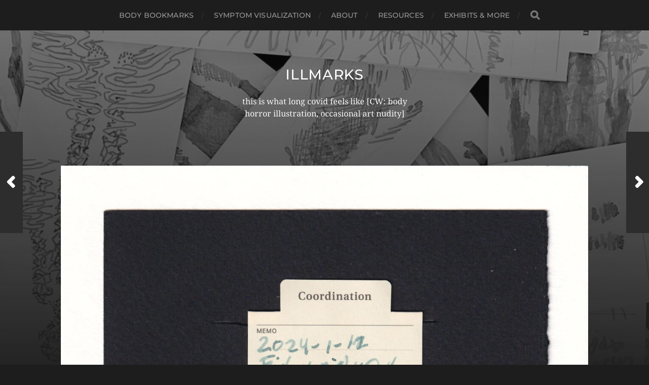

--- FILE ---
content_type: text/html; charset=UTF-8
request_url: https://www.illmarks.com/2024_1_12-friday-night-at-the-emergency-room/
body_size: 9150
content:
<!DOCTYPE html>

<html class="no-js" lang="en-US">

	<head profile="http://gmpg.org/xfn/11">
		
		<meta http-equiv="Content-Type" content="text/html; charset=UTF-8" />
		<meta name="viewport" content="width=device-width, initial-scale=1.0, maximum-scale=1.0, user-scalable=no" >
		 
		<title>2024_1_12 Friday Night at the Emergency Room &#8211; illmarks</title>
<meta name='robots' content='max-image-preview:large' />
<script>document.documentElement.className = document.documentElement.className.replace("no-js","js");</script>
<link rel="alternate" type="application/rss+xml" title="illmarks &raquo; Feed" href="https://www.illmarks.com/feed/" />
<link rel="alternate" type="application/rss+xml" title="illmarks &raquo; Comments Feed" href="https://www.illmarks.com/comments/feed/" />
<link rel="alternate" title="oEmbed (JSON)" type="application/json+oembed" href="https://www.illmarks.com/wp-json/oembed/1.0/embed?url=https%3A%2F%2Fwww.illmarks.com%2F2024_1_12-friday-night-at-the-emergency-room%2F" />
<link rel="alternate" title="oEmbed (XML)" type="text/xml+oembed" href="https://www.illmarks.com/wp-json/oembed/1.0/embed?url=https%3A%2F%2Fwww.illmarks.com%2F2024_1_12-friday-night-at-the-emergency-room%2F&#038;format=xml" />
<style id='wp-img-auto-sizes-contain-inline-css' type='text/css'>
img:is([sizes=auto i],[sizes^="auto," i]){contain-intrinsic-size:3000px 1500px}
/*# sourceURL=wp-img-auto-sizes-contain-inline-css */
</style>
<style id='wp-emoji-styles-inline-css' type='text/css'>

	img.wp-smiley, img.emoji {
		display: inline !important;
		border: none !important;
		box-shadow: none !important;
		height: 1em !important;
		width: 1em !important;
		margin: 0 0.07em !important;
		vertical-align: -0.1em !important;
		background: none !important;
		padding: 0 !important;
	}
/*# sourceURL=wp-emoji-styles-inline-css */
</style>
<style id='wp-block-library-inline-css' type='text/css'>
:root{--wp-block-synced-color:#7a00df;--wp-block-synced-color--rgb:122,0,223;--wp-bound-block-color:var(--wp-block-synced-color);--wp-editor-canvas-background:#ddd;--wp-admin-theme-color:#007cba;--wp-admin-theme-color--rgb:0,124,186;--wp-admin-theme-color-darker-10:#006ba1;--wp-admin-theme-color-darker-10--rgb:0,107,160.5;--wp-admin-theme-color-darker-20:#005a87;--wp-admin-theme-color-darker-20--rgb:0,90,135;--wp-admin-border-width-focus:2px}@media (min-resolution:192dpi){:root{--wp-admin-border-width-focus:1.5px}}.wp-element-button{cursor:pointer}:root .has-very-light-gray-background-color{background-color:#eee}:root .has-very-dark-gray-background-color{background-color:#313131}:root .has-very-light-gray-color{color:#eee}:root .has-very-dark-gray-color{color:#313131}:root .has-vivid-green-cyan-to-vivid-cyan-blue-gradient-background{background:linear-gradient(135deg,#00d084,#0693e3)}:root .has-purple-crush-gradient-background{background:linear-gradient(135deg,#34e2e4,#4721fb 50%,#ab1dfe)}:root .has-hazy-dawn-gradient-background{background:linear-gradient(135deg,#faaca8,#dad0ec)}:root .has-subdued-olive-gradient-background{background:linear-gradient(135deg,#fafae1,#67a671)}:root .has-atomic-cream-gradient-background{background:linear-gradient(135deg,#fdd79a,#004a59)}:root .has-nightshade-gradient-background{background:linear-gradient(135deg,#330968,#31cdcf)}:root .has-midnight-gradient-background{background:linear-gradient(135deg,#020381,#2874fc)}:root{--wp--preset--font-size--normal:16px;--wp--preset--font-size--huge:42px}.has-regular-font-size{font-size:1em}.has-larger-font-size{font-size:2.625em}.has-normal-font-size{font-size:var(--wp--preset--font-size--normal)}.has-huge-font-size{font-size:var(--wp--preset--font-size--huge)}.has-text-align-center{text-align:center}.has-text-align-left{text-align:left}.has-text-align-right{text-align:right}.has-fit-text{white-space:nowrap!important}#end-resizable-editor-section{display:none}.aligncenter{clear:both}.items-justified-left{justify-content:flex-start}.items-justified-center{justify-content:center}.items-justified-right{justify-content:flex-end}.items-justified-space-between{justify-content:space-between}.screen-reader-text{border:0;clip-path:inset(50%);height:1px;margin:-1px;overflow:hidden;padding:0;position:absolute;width:1px;word-wrap:normal!important}.screen-reader-text:focus{background-color:#ddd;clip-path:none;color:#444;display:block;font-size:1em;height:auto;left:5px;line-height:normal;padding:15px 23px 14px;text-decoration:none;top:5px;width:auto;z-index:100000}html :where(.has-border-color){border-style:solid}html :where([style*=border-top-color]){border-top-style:solid}html :where([style*=border-right-color]){border-right-style:solid}html :where([style*=border-bottom-color]){border-bottom-style:solid}html :where([style*=border-left-color]){border-left-style:solid}html :where([style*=border-width]){border-style:solid}html :where([style*=border-top-width]){border-top-style:solid}html :where([style*=border-right-width]){border-right-style:solid}html :where([style*=border-bottom-width]){border-bottom-style:solid}html :where([style*=border-left-width]){border-left-style:solid}html :where(img[class*=wp-image-]){height:auto;max-width:100%}:where(figure){margin:0 0 1em}html :where(.is-position-sticky){--wp-admin--admin-bar--position-offset:var(--wp-admin--admin-bar--height,0px)}@media screen and (max-width:600px){html :where(.is-position-sticky){--wp-admin--admin-bar--position-offset:0px}}

/*# sourceURL=wp-block-library-inline-css */
</style><style id='wp-block-paragraph-inline-css' type='text/css'>
.is-small-text{font-size:.875em}.is-regular-text{font-size:1em}.is-large-text{font-size:2.25em}.is-larger-text{font-size:3em}.has-drop-cap:not(:focus):first-letter{float:left;font-size:8.4em;font-style:normal;font-weight:100;line-height:.68;margin:.05em .1em 0 0;text-transform:uppercase}body.rtl .has-drop-cap:not(:focus):first-letter{float:none;margin-left:.1em}p.has-drop-cap.has-background{overflow:hidden}:root :where(p.has-background){padding:1.25em 2.375em}:where(p.has-text-color:not(.has-link-color)) a{color:inherit}p.has-text-align-left[style*="writing-mode:vertical-lr"],p.has-text-align-right[style*="writing-mode:vertical-rl"]{rotate:180deg}
/*# sourceURL=https://www.illmarks.com/wp-includes/blocks/paragraph/style.min.css */
</style>
<style id='global-styles-inline-css' type='text/css'>
:root{--wp--preset--aspect-ratio--square: 1;--wp--preset--aspect-ratio--4-3: 4/3;--wp--preset--aspect-ratio--3-4: 3/4;--wp--preset--aspect-ratio--3-2: 3/2;--wp--preset--aspect-ratio--2-3: 2/3;--wp--preset--aspect-ratio--16-9: 16/9;--wp--preset--aspect-ratio--9-16: 9/16;--wp--preset--color--black: #1d1d1d;--wp--preset--color--cyan-bluish-gray: #abb8c3;--wp--preset--color--white: #fff;--wp--preset--color--pale-pink: #f78da7;--wp--preset--color--vivid-red: #cf2e2e;--wp--preset--color--luminous-vivid-orange: #ff6900;--wp--preset--color--luminous-vivid-amber: #fcb900;--wp--preset--color--light-green-cyan: #7bdcb5;--wp--preset--color--vivid-green-cyan: #00d084;--wp--preset--color--pale-cyan-blue: #8ed1fc;--wp--preset--color--vivid-cyan-blue: #0693e3;--wp--preset--color--vivid-purple: #9b51e0;--wp--preset--color--accent: #3bc492;--wp--preset--color--dark-gray: #555;--wp--preset--color--light-gray: #757575;--wp--preset--gradient--vivid-cyan-blue-to-vivid-purple: linear-gradient(135deg,rgb(6,147,227) 0%,rgb(155,81,224) 100%);--wp--preset--gradient--light-green-cyan-to-vivid-green-cyan: linear-gradient(135deg,rgb(122,220,180) 0%,rgb(0,208,130) 100%);--wp--preset--gradient--luminous-vivid-amber-to-luminous-vivid-orange: linear-gradient(135deg,rgb(252,185,0) 0%,rgb(255,105,0) 100%);--wp--preset--gradient--luminous-vivid-orange-to-vivid-red: linear-gradient(135deg,rgb(255,105,0) 0%,rgb(207,46,46) 100%);--wp--preset--gradient--very-light-gray-to-cyan-bluish-gray: linear-gradient(135deg,rgb(238,238,238) 0%,rgb(169,184,195) 100%);--wp--preset--gradient--cool-to-warm-spectrum: linear-gradient(135deg,rgb(74,234,220) 0%,rgb(151,120,209) 20%,rgb(207,42,186) 40%,rgb(238,44,130) 60%,rgb(251,105,98) 80%,rgb(254,248,76) 100%);--wp--preset--gradient--blush-light-purple: linear-gradient(135deg,rgb(255,206,236) 0%,rgb(152,150,240) 100%);--wp--preset--gradient--blush-bordeaux: linear-gradient(135deg,rgb(254,205,165) 0%,rgb(254,45,45) 50%,rgb(107,0,62) 100%);--wp--preset--gradient--luminous-dusk: linear-gradient(135deg,rgb(255,203,112) 0%,rgb(199,81,192) 50%,rgb(65,88,208) 100%);--wp--preset--gradient--pale-ocean: linear-gradient(135deg,rgb(255,245,203) 0%,rgb(182,227,212) 50%,rgb(51,167,181) 100%);--wp--preset--gradient--electric-grass: linear-gradient(135deg,rgb(202,248,128) 0%,rgb(113,206,126) 100%);--wp--preset--gradient--midnight: linear-gradient(135deg,rgb(2,3,129) 0%,rgb(40,116,252) 100%);--wp--preset--font-size--small: 14px;--wp--preset--font-size--medium: 20px;--wp--preset--font-size--large: 21px;--wp--preset--font-size--x-large: 42px;--wp--preset--font-size--normal: 16px;--wp--preset--font-size--larger: 26px;--wp--preset--spacing--20: 0.44rem;--wp--preset--spacing--30: 0.67rem;--wp--preset--spacing--40: 1rem;--wp--preset--spacing--50: 1.5rem;--wp--preset--spacing--60: 2.25rem;--wp--preset--spacing--70: 3.38rem;--wp--preset--spacing--80: 5.06rem;--wp--preset--shadow--natural: 6px 6px 9px rgba(0, 0, 0, 0.2);--wp--preset--shadow--deep: 12px 12px 50px rgba(0, 0, 0, 0.4);--wp--preset--shadow--sharp: 6px 6px 0px rgba(0, 0, 0, 0.2);--wp--preset--shadow--outlined: 6px 6px 0px -3px rgb(255, 255, 255), 6px 6px rgb(0, 0, 0);--wp--preset--shadow--crisp: 6px 6px 0px rgb(0, 0, 0);}:where(.is-layout-flex){gap: 0.5em;}:where(.is-layout-grid){gap: 0.5em;}body .is-layout-flex{display: flex;}.is-layout-flex{flex-wrap: wrap;align-items: center;}.is-layout-flex > :is(*, div){margin: 0;}body .is-layout-grid{display: grid;}.is-layout-grid > :is(*, div){margin: 0;}:where(.wp-block-columns.is-layout-flex){gap: 2em;}:where(.wp-block-columns.is-layout-grid){gap: 2em;}:where(.wp-block-post-template.is-layout-flex){gap: 1.25em;}:where(.wp-block-post-template.is-layout-grid){gap: 1.25em;}.has-black-color{color: var(--wp--preset--color--black) !important;}.has-cyan-bluish-gray-color{color: var(--wp--preset--color--cyan-bluish-gray) !important;}.has-white-color{color: var(--wp--preset--color--white) !important;}.has-pale-pink-color{color: var(--wp--preset--color--pale-pink) !important;}.has-vivid-red-color{color: var(--wp--preset--color--vivid-red) !important;}.has-luminous-vivid-orange-color{color: var(--wp--preset--color--luminous-vivid-orange) !important;}.has-luminous-vivid-amber-color{color: var(--wp--preset--color--luminous-vivid-amber) !important;}.has-light-green-cyan-color{color: var(--wp--preset--color--light-green-cyan) !important;}.has-vivid-green-cyan-color{color: var(--wp--preset--color--vivid-green-cyan) !important;}.has-pale-cyan-blue-color{color: var(--wp--preset--color--pale-cyan-blue) !important;}.has-vivid-cyan-blue-color{color: var(--wp--preset--color--vivid-cyan-blue) !important;}.has-vivid-purple-color{color: var(--wp--preset--color--vivid-purple) !important;}.has-black-background-color{background-color: var(--wp--preset--color--black) !important;}.has-cyan-bluish-gray-background-color{background-color: var(--wp--preset--color--cyan-bluish-gray) !important;}.has-white-background-color{background-color: var(--wp--preset--color--white) !important;}.has-pale-pink-background-color{background-color: var(--wp--preset--color--pale-pink) !important;}.has-vivid-red-background-color{background-color: var(--wp--preset--color--vivid-red) !important;}.has-luminous-vivid-orange-background-color{background-color: var(--wp--preset--color--luminous-vivid-orange) !important;}.has-luminous-vivid-amber-background-color{background-color: var(--wp--preset--color--luminous-vivid-amber) !important;}.has-light-green-cyan-background-color{background-color: var(--wp--preset--color--light-green-cyan) !important;}.has-vivid-green-cyan-background-color{background-color: var(--wp--preset--color--vivid-green-cyan) !important;}.has-pale-cyan-blue-background-color{background-color: var(--wp--preset--color--pale-cyan-blue) !important;}.has-vivid-cyan-blue-background-color{background-color: var(--wp--preset--color--vivid-cyan-blue) !important;}.has-vivid-purple-background-color{background-color: var(--wp--preset--color--vivid-purple) !important;}.has-black-border-color{border-color: var(--wp--preset--color--black) !important;}.has-cyan-bluish-gray-border-color{border-color: var(--wp--preset--color--cyan-bluish-gray) !important;}.has-white-border-color{border-color: var(--wp--preset--color--white) !important;}.has-pale-pink-border-color{border-color: var(--wp--preset--color--pale-pink) !important;}.has-vivid-red-border-color{border-color: var(--wp--preset--color--vivid-red) !important;}.has-luminous-vivid-orange-border-color{border-color: var(--wp--preset--color--luminous-vivid-orange) !important;}.has-luminous-vivid-amber-border-color{border-color: var(--wp--preset--color--luminous-vivid-amber) !important;}.has-light-green-cyan-border-color{border-color: var(--wp--preset--color--light-green-cyan) !important;}.has-vivid-green-cyan-border-color{border-color: var(--wp--preset--color--vivid-green-cyan) !important;}.has-pale-cyan-blue-border-color{border-color: var(--wp--preset--color--pale-cyan-blue) !important;}.has-vivid-cyan-blue-border-color{border-color: var(--wp--preset--color--vivid-cyan-blue) !important;}.has-vivid-purple-border-color{border-color: var(--wp--preset--color--vivid-purple) !important;}.has-vivid-cyan-blue-to-vivid-purple-gradient-background{background: var(--wp--preset--gradient--vivid-cyan-blue-to-vivid-purple) !important;}.has-light-green-cyan-to-vivid-green-cyan-gradient-background{background: var(--wp--preset--gradient--light-green-cyan-to-vivid-green-cyan) !important;}.has-luminous-vivid-amber-to-luminous-vivid-orange-gradient-background{background: var(--wp--preset--gradient--luminous-vivid-amber-to-luminous-vivid-orange) !important;}.has-luminous-vivid-orange-to-vivid-red-gradient-background{background: var(--wp--preset--gradient--luminous-vivid-orange-to-vivid-red) !important;}.has-very-light-gray-to-cyan-bluish-gray-gradient-background{background: var(--wp--preset--gradient--very-light-gray-to-cyan-bluish-gray) !important;}.has-cool-to-warm-spectrum-gradient-background{background: var(--wp--preset--gradient--cool-to-warm-spectrum) !important;}.has-blush-light-purple-gradient-background{background: var(--wp--preset--gradient--blush-light-purple) !important;}.has-blush-bordeaux-gradient-background{background: var(--wp--preset--gradient--blush-bordeaux) !important;}.has-luminous-dusk-gradient-background{background: var(--wp--preset--gradient--luminous-dusk) !important;}.has-pale-ocean-gradient-background{background: var(--wp--preset--gradient--pale-ocean) !important;}.has-electric-grass-gradient-background{background: var(--wp--preset--gradient--electric-grass) !important;}.has-midnight-gradient-background{background: var(--wp--preset--gradient--midnight) !important;}.has-small-font-size{font-size: var(--wp--preset--font-size--small) !important;}.has-medium-font-size{font-size: var(--wp--preset--font-size--medium) !important;}.has-large-font-size{font-size: var(--wp--preset--font-size--large) !important;}.has-x-large-font-size{font-size: var(--wp--preset--font-size--x-large) !important;}
/*# sourceURL=global-styles-inline-css */
</style>

<style id='classic-theme-styles-inline-css' type='text/css'>
/*! This file is auto-generated */
.wp-block-button__link{color:#fff;background-color:#32373c;border-radius:9999px;box-shadow:none;text-decoration:none;padding:calc(.667em + 2px) calc(1.333em + 2px);font-size:1.125em}.wp-block-file__button{background:#32373c;color:#fff;text-decoration:none}
/*# sourceURL=/wp-includes/css/classic-themes.min.css */
</style>
<link rel='stylesheet' id='hitchcock_google_fonts-css' href='https://www.illmarks.com/wp-content/themes/hitchcock/assets/css/fonts.css?ver=6.9' type='text/css' media='all' />
<link rel='stylesheet' id='hitchcock_fontawesome-css' href='https://www.illmarks.com/wp-content/themes/hitchcock/assets/fonts/font-awesome/css/font-awesome.css?ver=2.2.1' type='text/css' media='all' />
<link rel='stylesheet' id='hitchcock_style-css' href='https://www.illmarks.com/wp-content/themes/hitchcock/style.css?ver=2.2.1' type='text/css' media='all' />
<style id='hitchcock_style-inline-css' type='text/css'>
input[type="submit"], input[type="button"], input[type="reset"], :root .has-accent-background-color, .button, :root .wp-block-file__button, :root .wp-block-button__link, :root .wp-block-search__button, .page-links a:hover, .form-submit #submit, #infinite-handle:hover, .nav-toggle.active .bar, .social-menu a:hover { background-color:#0ba5a0; }input:focus, textarea:focus { border-color:#0ba5a0; }a, .blog-title a:hover, .post-content p.pull, :root .has-accent-color, .comments .pingbacks li a:hover, .comment-header h4 a:hover, .comment-title .url:hover, .archive-nav a:hover, .credits p:first-child a:hover, .mobile-menu a:hover, :root .is-style-outline .wp-block-button__link, :root .wp-block-button__link.is-style-outline { color:#0ba5a0; }
/*# sourceURL=hitchcock_style-inline-css */
</style>
<script type="text/javascript" src="https://www.illmarks.com/wp-includes/js/jquery/jquery.min.js?ver=3.7.1" id="jquery-core-js"></script>
<script type="text/javascript" src="https://www.illmarks.com/wp-includes/js/jquery/jquery-migrate.min.js?ver=3.4.1" id="jquery-migrate-js"></script>
<script type="text/javascript" src="https://www.illmarks.com/wp-content/themes/hitchcock/assets/js/flexslider.js?ver=2.2.1" id="hitchcock_flexslider-js"></script>
<script type="text/javascript" src="https://www.illmarks.com/wp-content/themes/hitchcock/assets/js/doubletaptogo.js?ver=2.2.1" id="hitchcock_doubletaptogo-js"></script>
<script type="text/javascript" src="https://www.illmarks.com/wp-content/themes/hitchcock/assets/js/global.js?ver=2.2.1" id="hitchcock_global-js"></script>
<link rel="https://api.w.org/" href="https://www.illmarks.com/wp-json/" /><link rel="alternate" title="JSON" type="application/json" href="https://www.illmarks.com/wp-json/wp/v2/posts/217" /><link rel="EditURI" type="application/rsd+xml" title="RSD" href="https://www.illmarks.com/xmlrpc.php?rsd" />
<meta name="generator" content="WordPress 6.9" />
<link rel="canonical" href="https://www.illmarks.com/2024_1_12-friday-night-at-the-emergency-room/" />
<link rel='shortlink' href='https://www.illmarks.com/?p=217' />
<meta property="fediverse:creator" name="fediverse:creator" content="illmarks@www.illmarks.com" />

<link rel="alternate" title="ActivityPub (JSON)" type="application/activity+json" href="https://www.illmarks.com/2024_1_12-friday-night-at-the-emergency-room/" />

<script>var _activityPubOptions = {"namespace":"activitypub\/1.0","defaultAvatarUrl":"https:\/\/www.illmarks.com\/wp-content\/plugins\/activitypub\/assets\/img\/mp.jpg","enabled":{"site":true,"users":false},"maxImageAttachments":"4"};</script><link rel="icon" href="https://www.illmarks.com/wp-content/uploads/2024/01/cropped-IMG_5989-32x32.jpeg" sizes="32x32" />
<link rel="icon" href="https://www.illmarks.com/wp-content/uploads/2024/01/cropped-IMG_5989-192x192.jpeg" sizes="192x192" />
<link rel="apple-touch-icon" href="https://www.illmarks.com/wp-content/uploads/2024/01/cropped-IMG_5989-180x180.jpeg" />
<meta name="msapplication-TileImage" content="https://www.illmarks.com/wp-content/uploads/2024/01/cropped-IMG_5989-270x270.jpeg" />
	
	</head>
	
	<body class="wp-singular post-template-default single single-post postid-217 single-format-standard wp-theme-hitchcock post single">

		
		<a class="skip-link button" href="#site-content">Skip to the content</a>
		
		<div class="navigation">
			
			<div class="section-inner">
				
				<ul class="main-menu">
																		
					<li id="menu-item-347" class="menu-item menu-item-type-taxonomy menu-item-object-category current-post-ancestor current-menu-parent current-post-parent menu-item-347"><a href="https://www.illmarks.com/category/body-bookmarks/">Body Bookmarks</a></li>
<li id="menu-item-348" class="menu-item menu-item-type-taxonomy menu-item-object-category menu-item-348"><a href="https://www.illmarks.com/category/symptoms/">Symptom Visualization</a></li>
<li id="menu-item-12" class="menu-item menu-item-type-post_type menu-item-object-page current-post-parent menu-item-12"><a href="https://www.illmarks.com/about/">About</a></li>
<li id="menu-item-1302" class="menu-item menu-item-type-post_type menu-item-object-page menu-item-1302"><a href="https://www.illmarks.com/resources/">Resources</a></li>
<li id="menu-item-1803" class="menu-item menu-item-type-post_type menu-item-object-page menu-item-1803"><a href="https://www.illmarks.com/exhibits/">Exhibits &amp; More</a></li>
					
					<li class="header-search">
						
<form method="get" class="search-form" id="search-form-697f413304792" action="https://www.illmarks.com/">
	<input type="search" class="search-field" placeholder="Search Form" name="s" id="search-field-697f413304793" /> 
	<button type="submit" class="search-button">
		<span class="screen-reader-text">Search</span>
		<div class="fa fw fa-search"></div>
	</button>
</form>					</li>
					
				</ul>
				
			</div><!-- .section-inner -->
			
			<button type="button" class="nav-toggle">
					
				<div class="bars">
					<div class="bar"></div>
					<div class="bar"></div>
					<div class="bar"></div>
				</div>
				
			</button><!-- .nav-toggle -->
			
			<div class="mobile-navigation">
			
				<ul class="mobile-menu">
																			
					<li class="menu-item menu-item-type-taxonomy menu-item-object-category current-post-ancestor current-menu-parent current-post-parent menu-item-347"><a href="https://www.illmarks.com/category/body-bookmarks/">Body Bookmarks</a></li>
<li class="menu-item menu-item-type-taxonomy menu-item-object-category menu-item-348"><a href="https://www.illmarks.com/category/symptoms/">Symptom Visualization</a></li>
<li class="menu-item menu-item-type-post_type menu-item-object-page current-post-parent menu-item-12"><a href="https://www.illmarks.com/about/">About</a></li>
<li class="menu-item menu-item-type-post_type menu-item-object-page menu-item-1302"><a href="https://www.illmarks.com/resources/">Resources</a></li>
<li class="menu-item menu-item-type-post_type menu-item-object-page menu-item-1803"><a href="https://www.illmarks.com/exhibits/">Exhibits &amp; More</a></li>
					
				</ul>
				
				
<form method="get" class="search-form" id="search-form-697f413304c09" action="https://www.illmarks.com/">
	<input type="search" class="search-field" placeholder="Search Form" name="s" id="search-field-697f413304c0a" /> 
	<button type="submit" class="search-button">
		<span class="screen-reader-text">Search</span>
		<div class="fa fw fa-search"></div>
	</button>
</form>			
			</div><!-- .mobile-navigation -->
			
		</div><!-- .navigation -->

				
		<div class="header-image" style="background-image: url( https://www.illmarks.com/wp-content/uploads/2024/01/cropped-IMG_5990-1-1-scaled-1.jpeg );"></div>
	
		<div class="header section-inner">
		
				
			<div class="blog-title">
									<a href="https://www.illmarks.com" rel="home">illmarks</a>
							</div>
			
							<div class="blog-description"><p>this is what long covid feels like   [CW: body horror illustration, occasional art nudity]</p>
</div>
						
						
		</div><!-- .header -->

		<main id="site-content">
		<div class="content section-inner">
		
			<div id="post-217" class="single single-post post-217 post type-post status-publish format-standard has-post-thumbnail hentry category-body-bookmarks">
				
				<div class="post-container">
					
													
							<figure class="featured-media">
								<img width="1240" height="1868" src="https://www.illmarks.com/wp-content/uploads/2024/02/IMG_ill_0042-1240x1868.jpeg" class="attachment-post-image size-post-image wp-post-image" alt="Large dark marks cover the head and lower abdomen of a silhouette of a person printed on a beige bookmark. The dark marks are deep purple, with bright yellow edges and blue particulate. Many dagger-like triangles point in at the gut mark, like giant stabbing feelings. The top of the head is slightly aflame, and the lower right ankle has a small pulse mark with a question mark. The outline of the figure is shaky." decoding="async" fetchpriority="high" srcset="https://www.illmarks.com/wp-content/uploads/2024/02/IMG_ill_0042-1240x1868.jpeg 1240w, https://www.illmarks.com/wp-content/uploads/2024/02/IMG_ill_0042-199x300.jpeg 199w, https://www.illmarks.com/wp-content/uploads/2024/02/IMG_ill_0042-680x1024.jpeg 680w, https://www.illmarks.com/wp-content/uploads/2024/02/IMG_ill_0042-768x1157.jpeg 768w, https://www.illmarks.com/wp-content/uploads/2024/02/IMG_ill_0042-1019x1536.jpeg 1019w, https://www.illmarks.com/wp-content/uploads/2024/02/IMG_ill_0042-1359x2048.jpeg 1359w, https://www.illmarks.com/wp-content/uploads/2024/02/IMG_ill_0042-508x765.jpeg 508w, https://www.illmarks.com/wp-content/uploads/2024/02/IMG_ill_0042-scaled.jpeg 1699w" sizes="(max-width: 1240px) 100vw, 1240px" />							</figure><!-- .featured-media -->
								
												
										
					<div class="post-header">

												
							<p class="post-date">February 6, 2024</p>

												
						<h1 class="post-title">2024_1_12 Friday Night at the Emergency Room</h1>						
					</div>
					
					<div class="post-inner">
							
						<div class="post-content entry-content">
							<div id="attachment_781" style="width: 610px" class="wp-caption alignnone"><img decoding="async" aria-describedby="caption-attachment-781" class="wp-image-781 size-large" src="https://www.illmarks.com/wp-content/uploads/2024/02/IMG_ill_0042-680x1024.jpeg" alt="Large dark marks cover the head and lower abdomen of a silhouette of a person printed on a beige bookmark. The dark marks are deep purple, with bright yellow edges and blue particulate. Many dagger-like triangles point in at the gut mark, like giant stabbing feelings. The top of the head is slightly aflame, and the lower right ankle has a small pulse mark with a question mark. The outline of the figure is shaky." width="600" height="904" srcset="https://www.illmarks.com/wp-content/uploads/2024/02/IMG_ill_0042-680x1024.jpeg 680w, https://www.illmarks.com/wp-content/uploads/2024/02/IMG_ill_0042-199x300.jpeg 199w, https://www.illmarks.com/wp-content/uploads/2024/02/IMG_ill_0042-768x1157.jpeg 768w, https://www.illmarks.com/wp-content/uploads/2024/02/IMG_ill_0042-1019x1536.jpeg 1019w, https://www.illmarks.com/wp-content/uploads/2024/02/IMG_ill_0042-1359x2048.jpeg 1359w, https://www.illmarks.com/wp-content/uploads/2024/02/IMG_ill_0042-1240x1868.jpeg 1240w, https://www.illmarks.com/wp-content/uploads/2024/02/IMG_ill_0042-508x765.jpeg 508w, https://www.illmarks.com/wp-content/uploads/2024/02/IMG_ill_0042-scaled.jpeg 1699w" sizes="(max-width: 600px) 100vw, 600px" /><p id="caption-attachment-781" class="wp-caption-text">2024_1_12 Friday Night at the Emergency Room</p></div>
						</div><!-- .post-content -->
						
						
												
							<div class="post-meta">
						
																	<p class="categories">
										In <a href="https://www.illmarks.com/category/body-bookmarks/" rel="category tag">Body Bookmarks</a>									</p>
																
																
											
							</div><!-- .post-meta -->
						
							<div class="post-navigation group">
								
																	
									<a class="post-nav-prev" href="https://www.illmarks.com/2024_1_10/">					
										<p>Next<span class="hide"> Post</span></p>
										<span class="fa fw fa-angle-right"></span>
									</a>
							
																	
									<a class="post-nav-next" href="https://www.illmarks.com/2024_1_13-post-e-r-textbook-colitis/">
										<span class="fa fw fa-angle-left"></span>
										<p>Previous<span class="hide"> Post</span></p>
									</a>
															
							</div><!-- .post-navigation -->

												
					</div><!-- .post-inner -->
					
									
				</div><!-- .post-container -->
				
			</div><!-- .post -->
			
		</div><!-- .content -->
		
				
		<div class="related-posts posts section-inner group">
					
			
<a href="https://www.illmarks.com/2026-1-7-worst-pots-day-ever/" id="post-2415" class="post post-2415 type-post status-publish format-standard has-post-thumbnail hentry category-body-bookmarks tag-anatomy tag-art tag-body-horror tag-body-mapping tag-bodyhorror tag-cfs tag-chronic-illness tag-covidisntover tag-dysautonomia tag-fediart tag-illustration tag-ink tag-long-covid tag-longcovid tag-mastoart tag-me tag-mecfs tag-medart tag-medical-art tag-millionsmissing tag-patient tag-patientled tag-pots tag-potsie tag-publichealth tag-pwlc tag-pwme tag-sciart tag-scicomms" style="background-image: url( https://www.illmarks.com/wp-content/uploads/2026/01/IMG_ill_0002-508x794.png );">

	<div class="post-overlay">
		
				
		<div class="archive-post-header">
		
		    <p class="archive-post-date">January 17, 2026</p>
							
		    		    	<h2 class="archive-post-title">2026-1-7 Worst POTS day ever</h2>
		    	    
		</div>

	</div>
	
</a><!-- .post -->
<a href="https://www.illmarks.com/2025-11-17-i-fell-and-severely-injured-myself-on-the-am-before-31-migraine-medication-injections/" id="post-2340" class="post post-2340 type-post status-publish format-standard has-post-thumbnail hentry category-body-bookmarks tag-art tag-body-horror tag-body-mapping tag-chronic-illness tag-chronic-migraine tag-chronicmigraine tag-heds tag-long-covid tag-longcovid tag-medical-art tag-migraine tag-millionsmissing tag-mobility-aid tag-mobilityaid tag-neurology tag-orthopedics tag-pwlc tag-pwme" style="background-image: url( https://www.illmarks.com/wp-content/uploads/2025/11/IMG_ill_0001-1-508x770.png );">

	<div class="post-overlay">
		
				
		<div class="archive-post-header">
		
		    <p class="archive-post-date">November 29, 2025</p>
							
		    		    	<h2 class="archive-post-title">2025-11-17 I fell and severely injured myself on the am before 31 migraine medication injections</h2>
		    	    
		</div>

	</div>
	
</a><!-- .post -->
<a href="https://www.illmarks.com/2025-8-30-post-exertional-symptom-exacerbation-mcas-environmental-illness/" id="post-2329" class="post post-2329 type-post status-publish format-standard has-post-thumbnail hentry category-body-bookmarks tag-allergy tag-art tag-body-horror tag-body-mapping tag-bodymapping tag-buildingbiology tag-cfs tag-chronic-illness tag-chronicfatiguesyndrome tag-chronicillness tag-environmentalillness tag-envrionmental-illness tag-healthcare tag-healthcarereform tag-healthinsurance tag-long-covid tag-longcovid tag-mast-cell tag-mast-cell-activation-syndrome tag-mast-cell-disease tag-mastcell tag-mastcellactivationsyndrome tag-mastcelldisease tag-mcas tag-me tag-mecfs tag-medical-art tag-medicalactivism tag-medicalart tag-medicalblog tag-medicalreform tag-millionsmissing tag-myalgicencephalomyelitis tag-pem tag-pese tag-pwlc tag-pwme tag-sciart tag-scienceart tag-usahealthcare tag-ushealthcare" style="background-image: url( https://www.illmarks.com/wp-content/uploads/2025/11/IMG_ill_0003-508x769.png );">

	<div class="post-overlay">
		
				
		<div class="archive-post-header">
		
		    <p class="archive-post-date">November 14, 2025</p>
							
		    		    	<h2 class="archive-post-title">2025-8-30 Post-Exertional Symptom Exacerbation &amp; MCAS Environmental Illness</h2>
		    	    
		</div>

	</div>
	
</a><!-- .post -->
		</div><!-- .related-posts --> 

				
		</main><!-- #site-content -->

		
			<div class="footer-widgets section-inner">

									<div class="footer-widgets-col column-one">
						<div class="widget ko_fi_widget"><div class="widget-content"><h2 class="widget-title">Support my Health & Art!</h2><p>Healthcare in the USA is expensive. If you are able, please support me on ko-fi, or share my ko-fi &amp; art with others.

I also use the ko-fi funds to get this art into the world--application fees, materials/framing costs, shipping to &amp; from exhibits, and of course an occasional yummy matcha. Thank you!</p><div class="ko-fi-button" data-text="Buy me a matcha!" data-color="#81d742" data-code="mircat" id="ko_fi_widget_3Html" style="width: 100%; text-align: center;"></div></div></div>					</div>
				
									<div class="footer-widgets-col column-two">
						<div class="widget widget_block widget_text"><div class="widget-content">
<p></p>
</div></div>					</div>
								
			</div><!-- .footer-widgets -->

		
		<div class="credits section-inner">
			<p>&copy; 2026 <a href="https://www.illmarks.com">illmarks</a></p>
			<p class="theme-by">Theme by <a href="https://andersnoren.se">Anders Nor&eacute;n</a></p>
		</div><!-- .credits -->

		<script type="speculationrules">
{"prefetch":[{"source":"document","where":{"and":[{"href_matches":"/*"},{"not":{"href_matches":["/wp-*.php","/wp-admin/*","/wp-content/uploads/*","/wp-content/*","/wp-content/plugins/*","/wp-content/themes/hitchcock/*","/*\\?(.+)"]}},{"not":{"selector_matches":"a[rel~=\"nofollow\"]"}},{"not":{"selector_matches":".no-prefetch, .no-prefetch a"}}]},"eagerness":"conservative"}]}
</script>
<script type="text/javascript" src="https://www.illmarks.com/wp-includes/js/comment-reply.min.js?ver=6.9" id="comment-reply-js" async="async" data-wp-strategy="async" fetchpriority="low"></script>
<script type="text/javascript" src="https://storage.ko-fi.com/cdn/widget/Widget_2.js?ver=6.9" id="ko-fi-button-widget-js"></script>
<script type="text/javascript" src="https://www.illmarks.com/wp-content/plugins/ko-fi-button/js/widget.js?ver=6.9" id="ko-fi-button-js"></script>
<script id="wp-emoji-settings" type="application/json">
{"baseUrl":"https://s.w.org/images/core/emoji/17.0.2/72x72/","ext":".png","svgUrl":"https://s.w.org/images/core/emoji/17.0.2/svg/","svgExt":".svg","source":{"concatemoji":"https://www.illmarks.com/wp-includes/js/wp-emoji-release.min.js?ver=6.9"}}
</script>
<script type="module">
/* <![CDATA[ */
/*! This file is auto-generated */
const a=JSON.parse(document.getElementById("wp-emoji-settings").textContent),o=(window._wpemojiSettings=a,"wpEmojiSettingsSupports"),s=["flag","emoji"];function i(e){try{var t={supportTests:e,timestamp:(new Date).valueOf()};sessionStorage.setItem(o,JSON.stringify(t))}catch(e){}}function c(e,t,n){e.clearRect(0,0,e.canvas.width,e.canvas.height),e.fillText(t,0,0);t=new Uint32Array(e.getImageData(0,0,e.canvas.width,e.canvas.height).data);e.clearRect(0,0,e.canvas.width,e.canvas.height),e.fillText(n,0,0);const a=new Uint32Array(e.getImageData(0,0,e.canvas.width,e.canvas.height).data);return t.every((e,t)=>e===a[t])}function p(e,t){e.clearRect(0,0,e.canvas.width,e.canvas.height),e.fillText(t,0,0);var n=e.getImageData(16,16,1,1);for(let e=0;e<n.data.length;e++)if(0!==n.data[e])return!1;return!0}function u(e,t,n,a){switch(t){case"flag":return n(e,"\ud83c\udff3\ufe0f\u200d\u26a7\ufe0f","\ud83c\udff3\ufe0f\u200b\u26a7\ufe0f")?!1:!n(e,"\ud83c\udde8\ud83c\uddf6","\ud83c\udde8\u200b\ud83c\uddf6")&&!n(e,"\ud83c\udff4\udb40\udc67\udb40\udc62\udb40\udc65\udb40\udc6e\udb40\udc67\udb40\udc7f","\ud83c\udff4\u200b\udb40\udc67\u200b\udb40\udc62\u200b\udb40\udc65\u200b\udb40\udc6e\u200b\udb40\udc67\u200b\udb40\udc7f");case"emoji":return!a(e,"\ud83e\u1fac8")}return!1}function f(e,t,n,a){let r;const o=(r="undefined"!=typeof WorkerGlobalScope&&self instanceof WorkerGlobalScope?new OffscreenCanvas(300,150):document.createElement("canvas")).getContext("2d",{willReadFrequently:!0}),s=(o.textBaseline="top",o.font="600 32px Arial",{});return e.forEach(e=>{s[e]=t(o,e,n,a)}),s}function r(e){var t=document.createElement("script");t.src=e,t.defer=!0,document.head.appendChild(t)}a.supports={everything:!0,everythingExceptFlag:!0},new Promise(t=>{let n=function(){try{var e=JSON.parse(sessionStorage.getItem(o));if("object"==typeof e&&"number"==typeof e.timestamp&&(new Date).valueOf()<e.timestamp+604800&&"object"==typeof e.supportTests)return e.supportTests}catch(e){}return null}();if(!n){if("undefined"!=typeof Worker&&"undefined"!=typeof OffscreenCanvas&&"undefined"!=typeof URL&&URL.createObjectURL&&"undefined"!=typeof Blob)try{var e="postMessage("+f.toString()+"("+[JSON.stringify(s),u.toString(),c.toString(),p.toString()].join(",")+"));",a=new Blob([e],{type:"text/javascript"});const r=new Worker(URL.createObjectURL(a),{name:"wpTestEmojiSupports"});return void(r.onmessage=e=>{i(n=e.data),r.terminate(),t(n)})}catch(e){}i(n=f(s,u,c,p))}t(n)}).then(e=>{for(const n in e)a.supports[n]=e[n],a.supports.everything=a.supports.everything&&a.supports[n],"flag"!==n&&(a.supports.everythingExceptFlag=a.supports.everythingExceptFlag&&a.supports[n]);var t;a.supports.everythingExceptFlag=a.supports.everythingExceptFlag&&!a.supports.flag,a.supports.everything||((t=a.source||{}).concatemoji?r(t.concatemoji):t.wpemoji&&t.twemoji&&(r(t.twemoji),r(t.wpemoji)))});
//# sourceURL=https://www.illmarks.com/wp-includes/js/wp-emoji-loader.min.js
/* ]]> */
</script>

	</body>
	
</html>